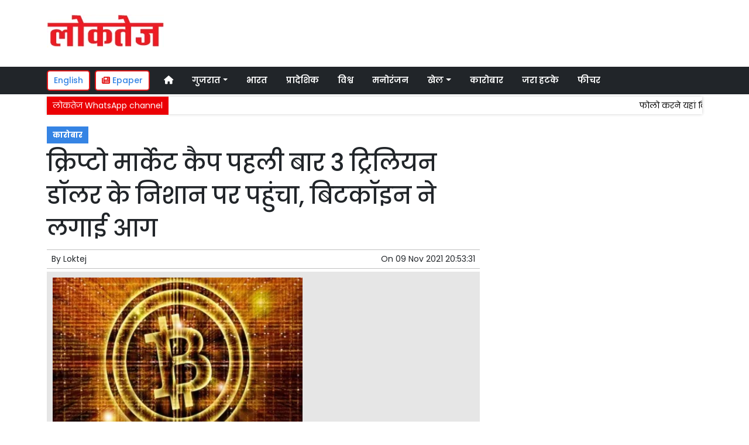

--- FILE ---
content_type: text/html; charset=UTF-8
request_url: https://www.loktej.com/article/79301/crypto-market-cap-hits-3-trillion-mark-for-the-first-time-bitcoin-sets-fire
body_size: 12748
content:
<!DOCTYPE html>   <html lang="hi">     <head>         <meta charset="UTF-8" />                   <meta http-equiv="Content-Type" content="text/html; charset=UTF-8" />                      <meta name="viewport" content="width=device-width, initial-scale=1">         <meta name="csrf-param" content="_csrf"> <meta name="csrf-token" content="Fln4IlcyIbMaUQ2I2-U1g4yE_glAbcFABXp0rotU8J5lLLJrI3xHw3A4Xdu8oFj67bHMOCwPgHBwHgHhySK92g==">         <title>क्रिप्टो मार्केट कैप पहली बार 3 ट्रिलियन डॉलर के निशान पर पहुंचा, बिटकॉइन ने लगाई आग  | Loktej कारोबार News - Loktej</title>                  <!-- <link href="/resources//3rdparty/fontawesome-free-5.2.0-web/css/all.min.css" rel="Stylesheet" /> -->         <!-- <link href="/resources//3rdparty/fontawesome-free-5.15.4-web/css/all.min.css" rel="Stylesheet" /> -->                                    <meta property="og:locale" content="hi_IN"> <meta name="twitter:card" content="summary_large_image"> <meta name="description" content="साल के अंत तक बिटकोइन छु सकता है 1 लाख डॉलर का आंकड़ा"> <meta name="keywords" content="Loktej News, कारोबार News,Business, Bitcoin,कारोबार"> <meta property="og:type" content="article"> <meta property="og:title" content="क्रिप्टो मार्केट कैप पहली बार 3 ट्रिलियन डॉलर के निशान पर पहुंचा, बिटकॉइन ने लगाई आग"> <meta property="og:description" content="साल के अंत तक बिटकोइन छु सकता है 1 लाख डॉलर का आंकड़ा"> <meta property="og:image:alt" content="क्रिप्टो मार्केट कैप पहली बार 3 ट्रिलियन डॉलर के निशान पर पहुंचा, बिटकॉइन ने लगाई आग"> <meta property="twitter:url" content="https://www.loktej.com/article/79301/crypto-market-cap-hits-3-trillion-mark-for-the-first-time-bitcoin-sets-fire"> <meta name="twitter:title" content="क्रिप्टो मार्केट कैप पहली बार 3 ट्रिलियन डॉलर के निशान पर पहुंचा, बिटकॉइन ने लगाई आग"> <meta name="twitter:description" content="साल के अंत तक बिटकोइन छु सकता है 1 लाख डॉलर का आंकड़ा"> <meta property="og:image" content="https://www.loktej.com/media-webp/c600x315/2021-11/5593_s25-091121.jpg"> <meta property="og:image:width" content="600"> <meta property="og:image:height" content="315"> <meta property="og:image:type" content="image/jpeg"> <meta name="twitter:image" content="https://www.loktej.com/media-webp/c876x438/2021-11/5593_s25-091121.jpg"> <meta property="article:modified_time" content="2021-11-09T20:53:31+05:30"> <meta name="twitter:label1" content="Est. reading time"> <meta name="twitter:data1" content="4 minutes"> <meta name="twitter:label2" content="Written By"> <meta name="twitter:data2" content="Loktej"> <meta property="og:url" content="https://www.loktej.com/article/79301/crypto-market-cap-hits-3-trillion-mark-for-the-first-time-bitcoin-sets-fire"> <link href="https://www.loktej.com/manifest.json" rel="manifest"> <link href="https://www.loktej.com/media-webp/2022-12/favicon.png" rel="icon"> <link type="application/rss+xml" href="https://www.loktej.com/rss" title="RSS Feed" rel="alternate"> <link href="https://www.loktej.com/article/79301/crypto-market-cap-hits-3-trillion-mark-for-the-first-time-bitcoin-sets-fire" rel="canonical"> <link href="https://fonts.googleapis.com" rel="DNS-prefetch"> <link href="https://fonts.googleapis.com" rel="preconnect"> <link href="https://fonts.gstatic.com" rel="dns-prefetch"> <link href="https://fonts.gstatic.com" rel="preconnect" crossorigin> <link href="https://fonts.googleapis.com/css?display=swap&amp;family=Poppins:regular,500,600,700|Poppins:regular,500,600,700" rel="preload" as="style" onload="this.onload=null;this.rel=&#039;stylesheet&#039;"> <link href="/resources//3rdparty/fontawesome-free-6.4.2-web/css/all.min.css" rel="prefetch" as="style" onload="this.onload=null;this.rel=&#039;stylesheet&#039;"> <link href="/assets/www.loktej.com-b.1.8.stylesheet.1717521200.css" rel="stylesheet"> <style>                    .socialwidget .format3 .twitter i{                     color:black !important;                   }                    .socialwidget .format1 .twitter,                    .socialwidget .format2 .twitter,                    .sharewidget .format1 .shareit.twitter,                    .sharewidget .format3 .shareit.twitter{                     background:black !important;                   }                                      .sharewidget .format2 .shareit.twitter{                     border-color:black !important;                     color:black !important;                   }                    .sharewidget .format2 .shareit.twitter:hover{                     background:black !important;                     color:white !important;                   }                    .share-clip-icons a:nth-child(2){                     background:black !important;                   }                                      </style>    <script type="application/ld+json">{"@context":"https:\/\/schema.org","@graph":[{"@type":"NewsMediaOrganization","name":"Loktej","email":"admin@example.com","url":"https:\/\/www.loktej.com\/","sameAs":["https:\/\/www.facebook.com\/LoktejOnline\/","https:\/\/twitter.com\/loktej","https:\/\/www.instagram.com\/loktejonline","https:\/\/www.youtube.com\/c\/loktejonline"],"@id":"https:\/\/www.loktej.com\/#organization"},{"@type":"BreadcrumbList","itemListElement":[{"@type":"ListItem","position":1,"name":"Home","item":"https:\/\/www.loktej.com\/"},{"@type":"ListItem","position":2,"name":"क्रिप्टो मार्केट कैप पहली बार 3 ट्रिलियन डॉलर के निशान पर पहुंचा, बिटकॉइन ने लगाई आग","item":"https:\/\/www.loktej.com\/article\/79301\/crypto-market-cap-hits-3-trillion-mark-for-the-first-time-bitcoin-sets-fire"}],"@id":"https:\/\/www.loktej.com\/article\/79301\/crypto-market-cap-hits-3-trillion-mark-for-the-first-time-bitcoin-sets-fire\/#breadcrumb"},{"@type":"WebSite","url":"https:\/\/www.loktej.com\/","inLanguage":"hi","publisher":{"@id":"https:\/\/www.loktej.com\/#organization"},"@id":"https:\/\/www.loktej.com\/#website"},{"@type":"WebPage","name":"क्रिप्टो मार्केट कैप पहली बार 3 ट्रिलियन डॉलर के निशान पर पहुंचा, बिटकॉइन ने लगाई आग  | Loktej कारोबार News","url":"https:\/\/www.loktej.com\/article\/79301\/crypto-market-cap-hits-3-trillion-mark-for-the-first-time-bitcoin-sets-fire","inLanguage":"hi","potentialAction":{"@type":"ReadAction","target":"https:\/\/www.loktej.com\/article\/79301\/crypto-market-cap-hits-3-trillion-mark-for-the-first-time-bitcoin-sets-fire"},"publisher":{"@id":"https:\/\/www.loktej.com\/#organization"},"breadcrumb":{"@id":"https:\/\/www.loktej.com\/article\/79301\/crypto-market-cap-hits-3-trillion-mark-for-the-first-time-bitcoin-sets-fire\/#breadcrumb"},"isPartOf":{"@id":"https:\/\/www.loktej.com\/#website"},"primaryImageOfPage":{"@id":"https:\/\/www.loktej.com\/article\/79301\/crypto-market-cap-hits-3-trillion-mark-for-the-first-time-bitcoin-sets-fire\/#image"},"@id":"https:\/\/www.loktej.com\/article\/79301\/crypto-market-cap-hits-3-trillion-mark-for-the-first-time-bitcoin-sets-fire\/#webpage"},{"@type":"ImageObject","caption":"क्रिप्टो मार्केट कैप पहली बार 3 ट्रिलियन डॉलर के निशान पर पहुंचा, बिटकॉइन ने लगाई आग  | Loktej कारोबार News","url":"https:\/\/www.loktej.com\/article\/79301\/crypto-market-cap-hits-3-trillion-mark-for-the-first-time-bitcoin-sets-fire","contentUrl":"https:\/\/www.loktej.com\/media\/2021-11\/5593_s25-091121.jpg","@id":"https:\/\/www.loktej.com\/article\/79301\/crypto-market-cap-hits-3-trillion-mark-for-the-first-time-bitcoin-sets-fire\/#image"},{"@type":"Person","name":"Loktej","url":"https:\/\/www.loktej.com\/author\/1\/loktej","@id":"https:\/\/www.loktej.com\/article\/79301\/crypto-market-cap-hits-3-trillion-mark-for-the-first-time-bitcoin-sets-fire\/#\/schema\/person\/c4ca4238a0b923820dcc509a6f75849b"},{"@type":"NewsArticle","headline":"क्रिप्टो मार्केट कैप पहली बार 3 ट्रिलियन डॉलर के निशान पर पहुंचा, बिटकॉइन ने लगाई आग  | Loktej कारोबार News","url":"https:\/\/www.loktej.com\/article\/79301\/crypto-market-cap-hits-3-trillion-mark-for-the-first-time-bitcoin-sets-fire","dateCreated":"2021-11-09T20:53:31+05:30","dateModified":"2021-11-09T20:53:31+05:30","datePublished":"2021-11-09T20:53:31+05:30","author":{"@type":"Person","name":"Loktej","url":"https:\/\/www.loktej.com\/author\/1\/loktej","@id":"https:\/\/www.loktej.com\/article\/79301\/crypto-market-cap-hits-3-trillion-mark-for-the-first-time-bitcoin-sets-fire\/#\/schema\/person\/c4ca4238a0b923820dcc509a6f75849b"},"keywords":["Loktej News"," कारोबार News","Business"," Bitcoin","कारोबार"],"inLanguage":"hi","publisher":{"@id":"https:\/\/www.loktej.com\/#organization"},"isPartOf":{"@id":"https:\/\/www.loktej.com\/article\/79301\/crypto-market-cap-hits-3-trillion-mark-for-the-first-time-bitcoin-sets-fire\/#webpage"},"image":[{"@type":"ImageObject","contentUrl":"https:\/\/www.loktej.com\/media\/c1200x628\/2021-11\/5593_s25-091121.jpg","url":"https:\/\/www.loktej.com\/article\/79301\/crypto-market-cap-hits-3-trillion-mark-for-the-first-time-bitcoin-sets-fire","caption":"क्रिप्टो मार्केट कैप पहली बार 3 ट्रिलियन डॉलर के निशान पर पहुंचा, बिटकॉइन ने लगाई आग","width":1200,"height":628},{"@type":"ImageObject","contentUrl":"https:\/\/www.loktej.com\/media\/c1600x900\/2021-11\/5593_s25-091121.jpg","url":"https:\/\/www.loktej.com\/article\/79301\/crypto-market-cap-hits-3-trillion-mark-for-the-first-time-bitcoin-sets-fire","caption":"क्रिप्टो मार्केट कैप पहली बार 3 ट्रिलियन डॉलर के निशान पर पहुंचा, बिटकॉइन ने लगाई आग","width":1600,"height":900}],"@id":"https:\/\/www.loktej.com\/article\/79301\/crypto-market-cap-hits-3-trillion-mark-for-the-first-time-bitcoin-sets-fire\/#newsarticle"}]}</script>                                    <style media="print">             .hide_on_print{                 display:none;             }         </style>                                                                           <meta property="fb:pages" content="151703072747" />        <style> .node_title{   line-height: 3.5rem;    }   .node_subtitle{ font-size: 1.3rem;  line-height:2rem !important; } .node_description{ color: #ec3f40; font-weight:500; } @media(max-width:768px){   .node_title{     font-size:20px; line-height: 2rem; font-weight:600;   }   .node_subtitle{     font-size:18px; line-height:1.7rem !important;   }   .node_description{     font-size:16px;   } } .postdisplay_image figure{   padding:10px;   background:rgba(230,230,230,1);   text-align: center; } .postdisplay_image figure figcaption{   padding-top:10px; } </style> <style> .main-navigation{   border:none; } .site-header{   box-shadow: none; } .navigationbar .navbar{   padding:0px; } .ticker{   box-shadow: 0px 0px 5px rgba(0,0,0,0.2);   } .navbar-brand img{   background:white;   width:170px;   padding:5px;   border-radius: 5px; } .navbar-light .navbar-toggler {   border: 1px solid rgba(0,0,0,.5);   background-color: rgba(0,0,0,.1); } .navbar-light .navbar-toggler-icon {   background-image: url("data:image/svg+xml,%3csvg viewBox='0 0 30 30' xmlns='http://www.w3.org/2000/svg'%3e%3cpath stroke='rgba(0, 0, 0, 0.5)' stroke-width='2' stroke-linecap='round' stroke-miterlimit='10' d='M4 7h22M4 15h22M4 23h22'/%3e%3c/svg%3e"); } .mobile-nav{   font-weight: 500; }     </style>  <style> .foot-menu ul{   list-style: none;   padding:0px;   margin:0px;   text-align:center;   font-size:1.2em; } .foot-menu li{   display: inline-block;   padding:10px; } </style>    </head>                        <body class="pg-router-v1 user-guest    post-display post-display-79301 post-display-category-5214 post-display-tag-4917 post-display-tag-5292 post-display-author-1">                                                                                                                                           <div id="progress" style=" display:none;              background-color:white; width:150px; padding:10px;               text-align:center; position:fixed;              left:45%; top:45%; box-shadow: 0px 0px 5px rgba(0,0,0,0.5); z-index:3333333              ">             <i class="fa fa-spin fa-cog"></i><br />                      </div>                  <section class="site-outer">             <header class="site-header">             <div class='r-f8uo bg-primary text-white d-block d-md-none' style=''><div class='container'><div class='row'><div class='d-xl-block col-xl-12'><div class='' style=''><div data-wid='w-0wcu' data-type='YXBwX21vZHVsZXNfcGFnZWJ1aWxkZXJfbnBsdWdpbnNfcGJ3aWRnZXRzX0hUTUxXaWRnZXQ=' data-widget-alias='htmlwidget' class='pbwidget w-0wcu htmlwidget text-center font1' style=''><div class='pbwidget-body'><a class="text-white" href="https://english.loktej.com">Click here to read Loktej in English</a></div></div></div></div></div></div></div><div class='r-5yzl p-1 d-none d-md-block' style=''><div class='container'><div class='row'><div class='d-lg-block col-lg-4 d-xl-block col-xl-4'><div class='' style=''><div data-wid='w-808h' data-type='YXBwX21vZHVsZXNfcGFnZWJ1aWxkZXJfbnBsdWdpbnNfcGJ3aWRnZXRzX0ltYWdlV2lkZ2V0' data-widget-alias='imagewidget' class='pbwidget w-808h imagewidget pt-3 text-center text-lg-left site-logo' style=''><div class='pbwidget-body'><a href="/" target="_self"><img src="https://epaper.loktej.com/media-webp/200/2021-10/loktej-white-sm.png" alt="Loktej Logo" loading="lazy"></a></div></div></div></div><div class='d-none d-sm-none d-md-block col-md-12 d-lg-block col-lg-8 d-xl-block col-xl-8'><div class='' style=''><div data-wid='w-qaav' data-type='YXBwX21vZHVsZXNfcGFnZWJ1aWxkZXJfbnBsdWdpbnNfcGJ3aWRnZXRzX0hUTUxXaWRnZXQ=' data-widget-alias='htmlwidget' class='pbwidget w-qaav htmlwidget' style=''><div class='pbwidget-body'>  <!-- 728 x 90 Header Ads -->  <ins class="adsbygoogle"       style="display:inline-block;width:728px;height:90px"       data-ad-client="ca-pub-4360529333467473"       data-ad-slot="6608720088"></ins>  </div></div></div></div></div></div></div><div class='r-7v17 main-navigation bg-dark d-none d-md-block' style=' '><div class='container'><div class='row'><div class='d-md-block col-md-12'><div class='' style=''><div data-wid='w-nv6u' data-type='YXBwX25wbHVnaW5zX3Bid2lkZ2V0c19OYXZpZ2F0aW9uQmFy' data-widget-alias='navigationbar' class='pbwidget w-nv6u navigationbar font1' style=''><div class='pbwidget-body'><style>     #navbar69776d9dad37f{                 background-color:# ;     }     #navbar69776d9dad37f .nav-link, #navbar69776d9dad37f .navbar-brand{         color:#ffffff ;     } </style>   <nav id="navbar69776d9dad37f" class="navbar navbar-expand-md   navbar-light">         <a class="navbar-brand        d-md-none" href="https://www.loktej.com/">         <img src="https://epaper.loktej.com/media-webp/200/2021-10/loktej-white-sm.png" alt="Loktej">    </a>         <button class="navbar-toggler" type="button" data-toggle="collapse" data-target="#menunavbar69776d9dad37f" aria-controls="menunavbar69776d9dad37f" aria-expanded="false" aria-label="Toggle navigation">       <span class="navbar-toggler-icon"></span>     </button>     <div class="collapse navbar-collapse" id="menunavbar69776d9dad37f">       <ul class="navbar-nav mr-auto">                  <li class="nav-item ml-3"><a class="nav-link" target="_self" href="/"><i class="fas fa-home"></i></a></li><li class='nav-item  ml-3'><a class="nav-link dropdown-toggle" id="navbarDropdown1" role="button" data-toggle="dropdown" aria-haspopup="true" aria-expanded="false"  target='_self'  href='/category/4503/gujarat-news'>गुजरात<span class='caret'></span></a><ul class="dropdown-menu" aria-labelledby="navbarDropdown1"><li><a class="dropdown-item" target="_self" href="/category/4503/gujarat-news">गुजरात</a></li><li><a class="dropdown-item" target="_self" href="/category/4840/surat-news">सूरत</a></li><li><a class="dropdown-item" target="_self" href="/category/5803/adhmedabad-news">अहमदाबाद</a></li><li><a class="dropdown-item" target="_self" href="/category/5823/rajkot-news">राजकोट</a></li><li><a class="dropdown-item" target="_self" href="/category/5830/vadodara-news">वड़ोदरा</a></li></ul></li><li class="nav-item ml-3"><a class="nav-link" target="_self" href="/category/5518/india">भारत</a></li><li class="nav-item ml-3"><a class="nav-link" target="_self" href="/category/5581/regional">प्रादेशिक</a></li><li class="nav-item ml-3"><a class="nav-link" target="_self" href="/category/5715/world">विश्व</a></li><li class="nav-item ml-3"><a class="nav-link" target="_self" href="/category/5013/entertainment">मनोरंजन</a></li><li class='nav-item  ml-3'><a class="nav-link dropdown-toggle" id="navbarDropdown6" role="button" data-toggle="dropdown" aria-haspopup="true" aria-expanded="false"  target='_self'  href='/category/5169/sports'>खेल<span class='caret'></span></a><ul class="dropdown-menu" aria-labelledby="navbarDropdown6"><li><a class="dropdown-item" target="_self" href="/category/5169/sports">खेल</a></li><li><a class="dropdown-item" target="_self" href="/category/5754/cricket">क्रिकेट</a></li></ul></li><li class="nav-item ml-3"><a class="nav-link" target="_self" href="/category/5214/business">कारोबार</a></li><li class="nav-item ml-3"><a class="nav-link" target="_self" href="/category/5307/weird-news">जरा हटके</a></li><li class="nav-item ml-3"><a class="nav-link" target="_self" href="/category/5384/feature-news">फीचर</a></li>      </ul>         </div> </nav>             </div></div></div></div></div></div></div><div class='r-wiqq bg-white shadow d-block d-md-none mobile-nav' style=''><div class='container'><div class='row'><div class='d-xl-block col-xl-12'><div class='' style=''><div data-wid='w-bzbo' data-type='YXBwX25wbHVnaW5zX3Bid2lkZ2V0c19OYXZpZ2F0aW9uQmFy' data-widget-alias='navigationbar' class='pbwidget w-bzbo navigationbar font1' style=''><div class='pbwidget-body'><style>     #navbar69776d9dad520{                 background-color:# ;     }     #navbar69776d9dad520 .nav-link, #navbar69776d9dad520 .navbar-brand{         color:#000000 ;     } </style>   <nav id="navbar69776d9dad520" class="navbar navbar-expand-md   navbar-light">         <a class="navbar-brand        d-md-none" href="https://www.loktej.com/">         <img src="https://epaper.loktej.com/media-webp/200/2021-10/loktej-white-sm.png" alt="Loktej">    </a>         <button class="navbar-toggler" type="button" data-toggle="collapse" data-target="#menunavbar69776d9dad520" aria-controls="menunavbar69776d9dad520" aria-expanded="false" aria-label="Toggle navigation">       <span class="navbar-toggler-icon"></span>     </button>     <div class="collapse navbar-collapse" id="menunavbar69776d9dad520">       <ul class="navbar-nav mr-auto">                  <li class="nav-item ml-3"><a class="nav-link" target="_self" href="/"><i class="fas fa-home"></i></a></li><li class='nav-item  ml-3'><a class="nav-link dropdown-toggle" id="navbarDropdown1" role="button" data-toggle="dropdown" aria-haspopup="true" aria-expanded="false"  target='_self'  href='/category/4503/gujarat-news'>गुजरात<span class='caret'></span></a><ul class="dropdown-menu" aria-labelledby="navbarDropdown1"><li><a class="dropdown-item" target="_self" href="/category/4503/gujarat-news">गुजरात</a></li><li><a class="dropdown-item" target="_self" href="/category/4840/surat-news">सूरत</a></li><li><a class="dropdown-item" target="_self" href="/category/5803/adhmedabad-news">अहमदाबाद</a></li><li><a class="dropdown-item" target="_self" href="/category/5823/rajkot-news">राजकोट</a></li><li><a class="dropdown-item" target="_self" href="/category/5830/vadodara-news">वड़ोदरा</a></li></ul></li><li class="nav-item ml-3"><a class="nav-link" target="_self" href="/category/5518/india">भारत</a></li><li class="nav-item ml-3"><a class="nav-link" target="_self" href="/category/5581/regional">प्रादेशिक</a></li><li class="nav-item ml-3"><a class="nav-link" target="_self" href="/category/5715/world">विश्व</a></li><li class="nav-item ml-3"><a class="nav-link" target="_self" href="/category/5013/entertainment">मनोरंजन</a></li><li class='nav-item  ml-3'><a class="nav-link dropdown-toggle" id="navbarDropdown6" role="button" data-toggle="dropdown" aria-haspopup="true" aria-expanded="false"  target='_self'  href='/category/5169/sports'>खेल<span class='caret'></span></a><ul class="dropdown-menu" aria-labelledby="navbarDropdown6"><li><a class="dropdown-item" target="_self" href="/category/5169/sports">खेल</a></li><li><a class="dropdown-item" target="_self" href="/category/5754/cricket">क्रिकेट</a></li></ul></li><li class="nav-item ml-3"><a class="nav-link" target="_self" href="/category/5214/business">कारोबार</a></li><li class="nav-item ml-3"><a class="nav-link" target="_self" href="/category/5307/weird-news">जरा हटके</a></li><li class="nav-item ml-3"><a class="nav-link" target="_self" href="/category/5384/feature-news">फीचर</a></li>      </ul>         </div> </nav>             </div></div><div data-wid='w-f5iq' data-type='YXBwX21vZHVsZXNfcGFnZWJ1aWxkZXJfbnBsdWdpbnNfcGJ3aWRnZXRzX0hUTUxXaWRnZXQ=' data-widget-alias='htmlwidget' class='pbwidget w-f5iq htmlwidget' style=''><div class='pbwidget-body'>  <a class="epaper-link2" href="https://epaper.loktej.com">  <i class="fas fa-newspaper"></i> Epaper</a>            <a class="lang-link2 mr-2  d-none d-md-block" href="https://english.loktej.com">  English</a>  </div></div></div></div></div></div></div><div class='container r-j9rn mt-1' style=''><div class=''><div class='row'><div class='d-xl-block col-xl-12'><div class='' style=''><div data-wid='w-l7yh' data-type='YXBwX21vZHVsZXNfdGlja2VyX25wbHVnaW5zX3Bid2lkZ2V0c19UaWNrZXI=' data-widget-alias='ticker' class='pbwidget w-l7yh ticker font2' style=''><div class='pbwidget-body'>   <style> .mcq69776d9dadfcf a:hover{     background-color:#ffffff;     color:#000000; }  </style>      <div class="news mcq69776d9dadfcf" style="background-color:#ffffff;">         <span class="ticker_label" style="background-color: #eb0005; color: #ffffff;">लोकतेज WhatsApp channel</span>                   <div class="marquee marquee_mcq69776d9dadfcf">                                     <a style="color:#000000" target="_blank" href="https://whatsapp.com/channel/0029VaBHCZL6GcGMRjvkG208">फोलो करने यहां क्लिक करें</a>                                   </div>     </div>    </div></div></div></div></div></div></div>            </header>             <main class="site-content">                                  <div class='container r-vk0s mt-3' style=''><div class=''><div class='row'><div class='d-md-block col-md-8'><div class='' style=''><div data-wid='w-2fwk' data-type='YXBwX21vZHVsZXNfcG9zdF9ucGx1Z2luc19wYndpZGdldHNfUG9zdERpc3BsYXlfQ2F0ZWdvcmllcw==' data-widget-alias='postdisplay_categories' class='pbwidget w-2fwk postdisplay_categories' style=''><div class='pbwidget-body'><span></span> <a href="/category/5214/business">कारोबार</a></div></div><div data-wid='w-l543' data-type='YXBwX21vZHVsZXNfcG9zdF9ucGx1Z2luc19wYndpZGdldHNfUG9zdERpc3BsYXlfVGl0bGU=' data-widget-alias='postdisplay_title' class='pbwidget w-l543 postdisplay_title h1' style=''><div class='pbwidget-body'><h1 class='tag_h1 node_title'>क्रिप्टो मार्केट कैप पहली बार 3 ट्रिलियन डॉलर के निशान पर पहुंचा, बिटकॉइन ने लगाई आग</h1></div></div><div data-wid='w-6h4y' data-type='YXBwX21vZHVsZXNfcG9zdF9ucGx1Z2luc19wYndpZGdldHNfUG9zdERpc3BsYXlfU3VidGl0bGU=' data-widget-alias='postdisplay_subtitle' class='pbwidget w-6h4y postdisplay_subtitle' style=''><div class='pbwidget-body'><h2 class='tag_h2 node_subtitle'></h2></div></div><div class='r-zbr7 post-meta pt-1pb-1 pl-2 pr-2' style=''><div><div class='row'><div class='d-md-block col-md-6'><div class='' style=''><div data-wid='w-ckx7' data-type='YXBwX21vZHVsZXNfcG9zdF9ucGx1Z2luc19wYndpZGdldHNfUG9zdERpc3BsYXlfQXV0aG9y' data-widget-alias='postdisplay_author' class='pbwidget w-ckx7 postdisplay_author' style=''><div class='pbwidget-body'>            By  <a href="/author/1/loktej">Loktej</a>             </div></div></div></div><div class='d-md-block col-md-6'><div class='' style=''><div data-wid='w-yd9z' data-type='YXBwX21vZHVsZXNfcG9zdF9ucGx1Z2luc19wYndpZGdldHNfUG9zdERpc3BsYXlfRGF0ZQ==' data-widget-alias='postdisplay_date' class='pbwidget w-yd9z postdisplay_date text-right' style=''><div class='pbwidget-body'>On  <time datetime='2021-11-09T20:53:31+05:30'>09 Nov 2021 20:53:31</time></div></div></div></div></div></div></div><div data-wid='w-knyu' data-type='YXBwX21vZHVsZXNfcG9zdF9ucGx1Z2luc19wYndpZGdldHNfUG9zdERpc3BsYXlfSW1hZ2U=' data-widget-alias='postdisplay_image' class='pbwidget w-knyu postdisplay_image' style=''><div class='pbwidget-body'>                <div id="f69776d9da0201_fimage">             <figure class="image">                                   <img                                  srcset="https://www.loktej.com/media-webp/576/2021-11/5593_s25-091121.jpg 576w,                      https://www.loktej.com/media-webp/768/2021-11/5593_s25-091121.jpg 768w,                      https://www.loktej.com/media-webp/992/2021-11/5593_s25-091121.jpg 992w,                      https://www.loktej.com/media-webp/1200/2021-11/5593_s25-091121.jpg 1200w"                  sizes="(max-width: 575px) 100vw,                      (min-width: 576px) 100vw,                      (min-width: 768px) 100vw,                      (min-width: 992px) 100vw,                      (min-width: 1200px) 100vw"                                                                               loading="lazy"                                                                                                                          fetchpriority="high"                                          src=""                  data-url="https://www.loktej.com/media-webp/c300x200/2021-11/5593_s25-091121.jpg"                  alt="क्रिप्टो मार्केट कैप पहली बार 3 ट्रिलियन डॉलर के निशान पर पहुंचा, बिटकॉइन ने लगाई आग" />                                                 <figcaption></figcaption>             </figure>         </div>                                           </div></div><div data-wid='w-86fx' data-type='YXBwX21vZHVsZXNfcG9zdF9ucGx1Z2luc19wYndpZGdldHNfUG9zdERpc3BsYXlfRGVzY3JpcHRpb24=' data-widget-alias='postdisplay_description' class='pbwidget w-86fx postdisplay_description' style=''><div class='pbwidget-body'><p class='tag_p node_description'>साल के अंत तक बिटकोइन छु सकता है 1 लाख डॉलर का आंकड़ा</p></div></div><div data-wid='w-39jk' data-type='YXBwX21vZHVsZXNfcmV1c2FibGVfbnBsdWdpbnNfcGJ3aWRnZXRzX1JldXNhYmxlQ29tcG9uZW50V2lkZ2V0' data-widget-alias='reusablecomponentwidget' class='pbwidget w-39jk reusablecomponentwidget' style=''><div class='pbwidget-body'></div></div><div data-wid='w-noku' data-type='YXBwX21vZHVsZXNfcG9zdF9ucGx1Z2luc19wYndpZGdldHNfUG9zdERpc3BsYXlfQ29udGVudA==' data-widget-alias='postdisplay_content' class='pbwidget w-noku postdisplay_content' style=''><div class='pbwidget-body'><div class='postdisplay_content_inside postdisplay_content_inside_69776d9da1518'><div>नई दिल्ली,(आईएएनएस)| वैश्विक क्रिप्टोकरेंसी बाजार पहली बार 3 ट्रिलियन डॉलर के निशान पर पहुंच गया है, बिटकॉइन और एथेरियम के मूल्य अब तक के सबसे उंचाई पर पहुंच गए हैं। बिटकॉइन और एथर ने मंगलवार को 68,641.57 डॉलर और 4,857.25 डॉलर का एक नया सर्वकालिक रिकॉर्ड बनाया है।&nbsp;<span style="font-size: 1rem;">अनिश्चितताओं और इसके आस-पास उच्च अस्थिरता के बावजूद, बिटकॉइन इस साल के अंत तक 100,000 डॉलर के निशान को छू सकता है। विशेष रूप से भारत में इसके बढ़ते उपयोग के बीच अकेले बिटकॉइन का बाजार पूंजीकरण विश्व स्तर पर 2.5 ट्रिलियन डॉलर को पार कर गया है।</span></div><div><span style="font-size: 1rem;">बाययूकोइन के सीईओ शिवम ठकराल ने कहा, "दुनिया भर में क्रिप्टो परिसंपत्तियों की वृद्धि इस तथ्य की गवाही देती है कि क्रिप्टो क्रांति में शामिल होने वाले निवेशकों की संख्या तेजी से बढ़ रही है। हम अपने एक्सचेंज पर ट्रेडिंग वॉल्यूम में भारी उछाल देख रहे हैं और क्रिप्टो मुद्रास्फीति को मात देने के लिए निवेशकों की पहली पसंद बन गई है।"&nbsp;</span><span style="font-size: 1rem;">उन्होंने कहा, "हम आशावादी बने हुए हैं कि बिटकॉइन अपने सर्वकालिक उच्च परीक्षण को जारी रखेगा और इस साल के अंत तक 100,000 डॉलर का अंक प्राप्त करेगा। हम आधुनिक इतिहास में सबसे बड़ी वित्तीय क्रांति देख रहे हैं जो हमेशा के लिए मौद्रिक लेनदेन को निष्पादित करने के तरीके को बदल देगा।"</span></div><div><span style="font-size: 1rem;">डीवेयर ग्रुप के सीईओ और संस्थापक निगेल ग्रीन जिसका प्रबंधन में 12 बिलियन है उनके अनुसार, बिटकॉइन निर्विवाद रूप से एक मुख्यधारा की संपत्ति वर्ग है और अधिकांश निवेशकों को एक विविध पोर्टफोलियो के हिस्से के रूप में क्रिप्टो संपत्ति को शामिल करने पर विचार करना चाहिए।&nbsp;</span><span style="font-size: 1rem;">उन्होंने हाल ही में कहा, "जुलाई में, हमने सार्वजनिक रूप से भविष्यवाणी की थी कि बिटकॉइन पहुंच जाएगा और सबसे अधिक संभावना है कि यह पिछले सभी समय के उच्च स्तर को पार कर जाएगा। मुझे विश्वास है कि अल्पावधि में कुछ लाभ हो सकता है, ताकि निवेशक बाद में और अधिक जमा कर सकें, गति ऐसी है कि हम कीमतों को उनके ऊपर की ओर जारी रखने की उम्मीद कर सकते हैं।"</span></div><div><span style="font-size: 1rem;">भारत में भारतीय क्रिप्टोकरेंसी बाजार 2030 तक 241 मिलियन डॉलर और दुनिया भर में 2026 तक 2.3 बिलियन डॉलर तक पहुंचने की उम्मीद है।&nbsp;</span><span style="font-size: 1rem;">आईटी उद्योग के शीर्ष निकाय नैसकॉम की एक रिपोर्ट के अनुसार, भारत में क्रिप्टोटेक क्षेत्र में 1.5 करोड़ खुदरा निवेशक निवेश कर रहे हैं।</span></div><div><div>(Disclaimer: यह खबर सीधे समाचार एजेंसी की सिंडीकेट फीड से पब्लिश हुई है। इसे लोकतेज टीम ने संपादित नहीं किया है।)</div></div><div><br></div><div class="pagination-outer"></div></div></div></div><div data-wid='w-k76b' data-type='YXBwX21vZHVsZXNfcmV1c2FibGVfbnBsdWdpbnNfcGJ3aWRnZXRzX1JldXNhYmxlQ29tcG9uZW50V2lkZ2V0' data-widget-alias='reusablecomponentwidget' class='pbwidget w-k76b reusablecomponentwidget' style=''><div class='pbwidget-body'></div></div><div data-wid='w-c38q' data-type='YXBwX21vZHVsZXNfcmV1c2FibGVfbnBsdWdpbnNfcGJ3aWRnZXRzX1JldXNhYmxlQ29tcG9uZW50V2lkZ2V0' data-widget-alias='reusablecomponentwidget' class='pbwidget w-c38q reusablecomponentwidget' style=''><div class='pbwidget-body'></div></div><div data-wid='w-8fy5' data-type='YXBwX21vZHVsZXNfcmV1c2FibGVfbnBsdWdpbnNfcGJ3aWRnZXRzX1JldXNhYmxlQ29tcG9uZW50V2lkZ2V0' data-widget-alias='reusablecomponentwidget' class='pbwidget w-8fy5 reusablecomponentwidget' style=''><div class='pbwidget-body'></div></div><div data-wid='w-ec3p' data-type='YXBwX21vZHVsZXNfcmV1c2FibGVfbnBsdWdpbnNfcGJ3aWRnZXRzX1JldXNhYmxlQ29tcG9uZW50V2lkZ2V0' data-widget-alias='reusablecomponentwidget' class='pbwidget w-ec3p reusablecomponentwidget' style=''><div class='pbwidget-body'></div></div><div data-wid='w-61pf' data-type='YXBwX25wbHVnaW5zX3Bid2lkZ2V0c19TaGFyZVdpZGdldA==' data-widget-alias='sharewidget' class='pbwidget w-61pf sharewidget mb-4' style=''><div class='pbwidget-body'>          <div class="shareit_outer d-print-none format1">                                                                                   <a target="_blank"  style='font-size:30px' href="https://www.facebook.com/sharer/sharer.php?u=https://www.loktej.com/article/79301/crypto-market-cap-hits-3-trillion-mark-for-the-first-time-bitcoin-sets-fire"   class="shareit facebook">                 <i class="fa-brands fa-facebook-f"></i>             </a>                                                                                                                            <a target="_blank"  style='font-size:30px' href="https://twitter.com/intent/tweet?text=%E0%A4%95%E0%A5%8D%E0%A4%B0%E0%A4%BF%E0%A4%AA%E0%A5%8D%E0%A4%9F%E0%A5%8B+%E0%A4%AE%E0%A4%BE%E0%A4%B0%E0%A5%8D%E0%A4%95%E0%A5%87%E0%A4%9F+%E0%A4%95%E0%A5%88%E0%A4%AA+%E0%A4%AA%E0%A4%B9%E0%A4%B2%E0%A5%80+%E0%A4%AC%E0%A4%BE%E0%A4%B0+3+%E0%A4%9F%E0%A5%8D%E0%A4%B0%E0%A4%BF%E0%A4%B2%E0%A4%BF%E0%A4%AF%E0%A4%A8+%E0%A4%A1%E0%A5%89%E0%A4%B2%E0%A4%B0+%E0%A4%95%E0%A5%87+%E0%A4%A8%E0%A4%BF%E0%A4%B6%E0%A4%BE%E0%A4%A8+%E0%A4%AA%E0%A4%B0+%E0%A4%AA%E0%A4%B9%E0%A5%81%E0%A4%82%E0%A4%9A%E0%A4%BE%2C+%E0%A4%AC%E0%A4%BF%E0%A4%9F%E0%A4%95%E0%A5%89%E0%A4%87%E0%A4%A8+%E0%A4%A8%E0%A5%87+%E0%A4%B2%E0%A4%97%E0%A4%BE%E0%A4%88+%E0%A4%86%E0%A4%97++%7C+Loktej+%E0%A4%95%E0%A4%BE%E0%A4%B0%E0%A5%8B%E0%A4%AC%E0%A4%BE%E0%A4%B0+News+https://www.loktej.com/article/79301/crypto-market-cap-hits-3-trillion-mark-for-the-first-time-bitcoin-sets-fire"   class="shareit twitter">                 <i class="fa-brands fa-x-twitter"></i>             </a>                                                                                                               <a target="_blank"  style='font-size:30px' href="whatsapp://send?text=%E0%A4%95%E0%A5%8D%E0%A4%B0%E0%A4%BF%E0%A4%AA%E0%A5%8D%E0%A4%9F%E0%A5%8B+%E0%A4%AE%E0%A4%BE%E0%A4%B0%E0%A5%8D%E0%A4%95%E0%A5%87%E0%A4%9F+%E0%A4%95%E0%A5%88%E0%A4%AA+%E0%A4%AA%E0%A4%B9%E0%A4%B2%E0%A5%80+%E0%A4%AC%E0%A4%BE%E0%A4%B0+3+%E0%A4%9F%E0%A5%8D%E0%A4%B0%E0%A4%BF%E0%A4%B2%E0%A4%BF%E0%A4%AF%E0%A4%A8+%E0%A4%A1%E0%A5%89%E0%A4%B2%E0%A4%B0+%E0%A4%95%E0%A5%87+%E0%A4%A8%E0%A4%BF%E0%A4%B6%E0%A4%BE%E0%A4%A8+%E0%A4%AA%E0%A4%B0+%E0%A4%AA%E0%A4%B9%E0%A5%81%E0%A4%82%E0%A4%9A%E0%A4%BE%2C+%E0%A4%AC%E0%A4%BF%E0%A4%9F%E0%A4%95%E0%A5%89%E0%A4%87%E0%A4%A8+%E0%A4%A8%E0%A5%87+%E0%A4%B2%E0%A4%97%E0%A4%BE%E0%A4%88+%E0%A4%86%E0%A4%97++%7C+Loktej+%E0%A4%95%E0%A4%BE%E0%A4%B0%E0%A5%8B%E0%A4%AC%E0%A4%BE%E0%A4%B0+News+https%3A%2F%2Fwww.loktej.com%2Farticle%2F79301%2Fcrypto-market-cap-hits-3-trillion-mark-for-the-first-time-bitcoin-sets-fire"   class="shareit whatsapp wa1 wa d-md-none">                 <i class="fa-brands fa-whatsapp"></i>             </a>               <a target="_blank"  style='font-size:30px' href="https://web.whatsapp.com/send?text=%E0%A4%95%E0%A5%8D%E0%A4%B0%E0%A4%BF%E0%A4%AA%E0%A5%8D%E0%A4%9F%E0%A5%8B+%E0%A4%AE%E0%A4%BE%E0%A4%B0%E0%A5%8D%E0%A4%95%E0%A5%87%E0%A4%9F+%E0%A4%95%E0%A5%88%E0%A4%AA+%E0%A4%AA%E0%A4%B9%E0%A4%B2%E0%A5%80+%E0%A4%AC%E0%A4%BE%E0%A4%B0+3+%E0%A4%9F%E0%A5%8D%E0%A4%B0%E0%A4%BF%E0%A4%B2%E0%A4%BF%E0%A4%AF%E0%A4%A8+%E0%A4%A1%E0%A5%89%E0%A4%B2%E0%A4%B0+%E0%A4%95%E0%A5%87+%E0%A4%A8%E0%A4%BF%E0%A4%B6%E0%A4%BE%E0%A4%A8+%E0%A4%AA%E0%A4%B0+%E0%A4%AA%E0%A4%B9%E0%A5%81%E0%A4%82%E0%A4%9A%E0%A4%BE%2C+%E0%A4%AC%E0%A4%BF%E0%A4%9F%E0%A4%95%E0%A5%89%E0%A4%87%E0%A4%A8+%E0%A4%A8%E0%A5%87+%E0%A4%B2%E0%A4%97%E0%A4%BE%E0%A4%88+%E0%A4%86%E0%A4%97++%7C+Loktej+%E0%A4%95%E0%A4%BE%E0%A4%B0%E0%A5%8B%E0%A4%AC%E0%A4%BE%E0%A4%B0+News+https%3A%2F%2Fwww.loktej.com%2Farticle%2F79301%2Fcrypto-market-cap-hits-3-trillion-mark-for-the-first-time-bitcoin-sets-fire" class="shareit whatsapp wa2 wa d-none d-md-block">                 <i class="fa-brands fa-whatsapp"></i>             </a>                                                                                                                 <a target="_blank"  style='font-size:30px' href="https://www.linkedin.com/shareArticle?mini=true&url=https://www.loktej.com/article/79301/crypto-market-cap-hits-3-trillion-mark-for-the-first-time-bitcoin-sets-fire&title=%E0%A4%95%E0%A5%8D%E0%A4%B0%E0%A4%BF%E0%A4%AA%E0%A5%8D%E0%A4%9F%E0%A5%8B+%E0%A4%AE%E0%A4%BE%E0%A4%B0%E0%A5%8D%E0%A4%95%E0%A5%87%E0%A4%9F+%E0%A4%95%E0%A5%88%E0%A4%AA+%E0%A4%AA%E0%A4%B9%E0%A4%B2%E0%A5%80+%E0%A4%AC%E0%A4%BE%E0%A4%B0+3+%E0%A4%9F%E0%A5%8D%E0%A4%B0%E0%A4%BF%E0%A4%B2%E0%A4%BF%E0%A4%AF%E0%A4%A8+%E0%A4%A1%E0%A5%89%E0%A4%B2%E0%A4%B0+%E0%A4%95%E0%A5%87+%E0%A4%A8%E0%A4%BF%E0%A4%B6%E0%A4%BE%E0%A4%A8+%E0%A4%AA%E0%A4%B0+%E0%A4%AA%E0%A4%B9%E0%A5%81%E0%A4%82%E0%A4%9A%E0%A4%BE%2C+%E0%A4%AC%E0%A4%BF%E0%A4%9F%E0%A4%95%E0%A5%89%E0%A4%87%E0%A4%A8+%E0%A4%A8%E0%A5%87+%E0%A4%B2%E0%A4%97%E0%A4%BE%E0%A4%88+%E0%A4%86%E0%A4%97++%7C+Loktej+%E0%A4%95%E0%A4%BE%E0%A4%B0%E0%A5%8B%E0%A4%AC%E0%A4%BE%E0%A4%B0+News&summary=%E0%A4%95%E0%A5%8D%E0%A4%B0%E0%A4%BF%E0%A4%AA%E0%A5%8D%E0%A4%9F%E0%A5%8B+%E0%A4%AE%E0%A4%BE%E0%A4%B0%E0%A5%8D%E0%A4%95%E0%A5%87%E0%A4%9F+%E0%A4%95%E0%A5%88%E0%A4%AA+%E0%A4%AA%E0%A4%B9%E0%A4%B2%E0%A5%80+%E0%A4%AC%E0%A4%BE%E0%A4%B0+3+%E0%A4%9F%E0%A5%8D%E0%A4%B0%E0%A4%BF%E0%A4%B2%E0%A4%BF%E0%A4%AF%E0%A4%A8+%E0%A4%A1%E0%A5%89%E0%A4%B2%E0%A4%B0+%E0%A4%95%E0%A5%87+%E0%A4%A8%E0%A4%BF%E0%A4%B6%E0%A4%BE%E0%A4%A8+%E0%A4%AA%E0%A4%B0+%E0%A4%AA%E0%A4%B9%E0%A5%81%E0%A4%82%E0%A4%9A%E0%A4%BE%2C+%E0%A4%AC%E0%A4%BF%E0%A4%9F%E0%A4%95%E0%A5%89%E0%A4%87%E0%A4%A8+%E0%A4%A8%E0%A5%87+%E0%A4%B2%E0%A4%97%E0%A4%BE%E0%A4%88+%E0%A4%86%E0%A4%97++%7C+Loktej+%E0%A4%95%E0%A4%BE%E0%A4%B0%E0%A5%8B%E0%A4%AC%E0%A4%BE%E0%A4%B0+News - https://www.loktej.com/article/79301/crypto-market-cap-hits-3-trillion-mark-for-the-first-time-bitcoin-sets-fire&source="   class="shareit linkedin">                 <i class="fa-brands fa-linkedin-in"></i>             </a>                                                                                                                            <a target="_blank"  style='font-size:30px' href="https://t.me/share/url?url=https://www.loktej.com/article/79301/crypto-market-cap-hits-3-trillion-mark-for-the-first-time-bitcoin-sets-fire&text=%E0%A4%95%E0%A5%8D%E0%A4%B0%E0%A4%BF%E0%A4%AA%E0%A5%8D%E0%A4%9F%E0%A5%8B+%E0%A4%AE%E0%A4%BE%E0%A4%B0%E0%A5%8D%E0%A4%95%E0%A5%87%E0%A4%9F+%E0%A4%95%E0%A5%88%E0%A4%AA+%E0%A4%AA%E0%A4%B9%E0%A4%B2%E0%A5%80+%E0%A4%AC%E0%A4%BE%E0%A4%B0+3+%E0%A4%9F%E0%A5%8D%E0%A4%B0%E0%A4%BF%E0%A4%B2%E0%A4%BF%E0%A4%AF%E0%A4%A8+%E0%A4%A1%E0%A5%89%E0%A4%B2%E0%A4%B0+%E0%A4%95%E0%A5%87+%E0%A4%A8%E0%A4%BF%E0%A4%B6%E0%A4%BE%E0%A4%A8+%E0%A4%AA%E0%A4%B0+%E0%A4%AA%E0%A4%B9%E0%A5%81%E0%A4%82%E0%A4%9A%E0%A4%BE%2C+%E0%A4%AC%E0%A4%BF%E0%A4%9F%E0%A4%95%E0%A5%89%E0%A4%87%E0%A4%A8+%E0%A4%A8%E0%A5%87+%E0%A4%B2%E0%A4%97%E0%A4%BE%E0%A4%88+%E0%A4%86%E0%A4%97++%7C+Loktej+%E0%A4%95%E0%A4%BE%E0%A4%B0%E0%A5%8B%E0%A4%AC%E0%A4%BE%E0%A4%B0+News"   class="shareit telegram">                 <i class="fa-brands fa-telegram"></i>             </a>                                                                                                                            <a target="_blank"  style='font-size:30px' href="#"  onclick="window.print(); return false;" class="shareit print">                 <i class="fa-solid fa-print"></i>             </a>                                                                                                                            <a target="_blank"  style='font-size:30px' href="mailto:?Subject=क्रिप्टो मार्केट कैप पहली बार 3 ट्रिलियन डॉलर के निशान पर पहुंचा, बिटकॉइन ने लगाई आग  | Loktej कारोबार News&body=https://www.loktej.com/article/79301/crypto-market-cap-hits-3-trillion-mark-for-the-first-time-bitcoin-sets-fire"   class="shareit email">                 <i class="fa-solid fa-envelope"></i>             </a>                                                                                                </div>         </div></div><div data-wid='w-5yhx' data-type='YXBwX21vZHVsZXNfcGFnZWJ1aWxkZXJfbnBsdWdpbnNfcGJ3aWRnZXRzX0hUTUxXaWRnZXQ=' data-widget-alias='htmlwidget' class='pbwidget w-5yhx htmlwidget text-center mb-4' style=''><div class='pbwidget-body'>  <a class="btn btn-light text-dark" target="_blank" href="https://news.google.com/publications/CAAqBwgKMPa2kAsw8bWkAw?ceid=IN:hi&oc=3">  Follow Us On  <img src="https://www.loktej.com/media-webp/c200x200/2023-03/g-news-google-news-logo.png" alt="Follow Us on Google NEws" width="100" />  </a></div></div><div data-wid='w-8tbh' data-type='YXBwX21vZHVsZXNfcG9zdF9ucGx1Z2luc19wYndpZGdldHNfUG9zdERpc3BsYXlfVGFncw==' data-widget-alias='postdisplay_tags' class='pbwidget w-8tbh postdisplay_tags mb-4' style=''><div class='pbwidget-body'><span>Tags: </span> <a href="/tag/4917/business">Business</a> <a href="/tag/5292/bitcoin">Bitcoin</a></div></div><div data-wid='w-k7cx' data-type='YXBwX21vZHVsZXNfcGFnZWJ1aWxkZXJfbnBsdWdpbnNfcGJ3aWRnZXRzX0hUTUxXaWRnZXQ=' data-widget-alias='htmlwidget' class='pbwidget w-k7cx htmlwidget' style=''><div class='pbwidget-body'>  <!-- 300 x 250 Ads -->  <ins class="adsbygoogle"       style="display:block"       data-ad-client="ca-pub-4360529333467473"       data-ad-slot="5059409664"       data-ad-format="auto"       data-full-width-responsive="true"></ins>  </div></div><div data-wid='w-45hl' data-type='YXBwX21vZHVsZXNfcG9zdF9ucGx1Z2luc19wYndpZGdldHNfUG9zdERpc3BsYXlfUmVsYXRlZFBvc3Q=' data-widget-alias='postdisplay_relatedpost' class='pbwidget w-45hl postdisplay_relatedpost mb-4 shadow-widget' style=''><h3 class='pbwidget-title'><span>Related Posts</span></h3><div class='pbwidget-body'><div class='row'> <div class="col-6 col-lg-3">     <div class="more-from-author">                 <a class="post-image" href="/article/145206/from-sneakers-to-sarees-how-washmart-is-changing-the-way">             <img src="https://www.loktej.com/media-webp/c200x160/2026-01/b22012026-01.jpg"             loading='lazy'                         alt="स्नीकर्स से लेकर साड़ी तक: कैसे वॉशमार्ट बदल रहा है कपड़ों की देखभाल का तरीका" />         </a>         <h4 class="post-title">             <a href="/article/145206/from-sneakers-to-sarees-how-washmart-is-changing-the-way">                 स्नीकर्स से लेकर साड़ी तक: कैसे वॉशमार्ट बदल रहा है कपड़ों की देखभाल का तरीका            </a>         </h4>         <time class="post-date" datetime="2026-01-22T17:26:58+05:30">Published On 22 Jan 2026 17:26:58</time>     </div> </div>           <div class="col-6 col-lg-3">     <div class="more-from-author">                 <a class="post-image" href="/article/145143/surat-uco-banks-strong-performance-in-q3-net-profit-%E2%82%B9739">             <img src="https://www.loktej.com/media-webp/c200x160/2026-01/b17012026-09.jpg"             loading='lazy'                         alt="सूरत : युको बैंक का मजबूत प्रदर्शन: Q3 में शुद्ध लाभ ₹739 करोड़, एनपीए में उल्लेखनीय कमी" />         </a>         <h4 class="post-title">             <a href="/article/145143/surat-uco-banks-strong-performance-in-q3-net-profit-%E2%82%B9739">                 सूरत : युको बैंक का मजबूत प्रदर्शन: Q3 में शुद्ध लाभ ₹739 करोड़, एनपीए में उल्लेखनीय कमी            </a>         </h4>         <time class="post-date" datetime="2026-01-17T18:56:05+05:30">Published On 17 Jan 2026 18:56:05</time>     </div> </div>           <div class="col-6 col-lg-3">     <div class="more-from-author">                 <a class="post-image" href="/article/145228/mahindra-thar-thar-rocks-and-xuv-3xo-price-hike">             <img src="https://www.loktej.com/media-webp/c200x160/2024-04/cars-automobiles-electric-vehicles-ev.jpg"             loading='lazy'                         alt="महिंद्रा थार, थार रॉक्स और एक्सयूवी 3एक्सओ की कीमतों में इजाफा" />         </a>         <h4 class="post-title">             <a href="/article/145228/mahindra-thar-thar-rocks-and-xuv-3xo-price-hike">                 महिंद्रा थार, थार रॉक्स और एक्सयूवी 3एक्सओ की कीमतों में इजाफा            </a>         </h4>         <time class="post-date" datetime="2026-01-23T15:44:23+05:30">Published On 23 Jan 2026 15:44:23</time>     </div> </div>           <div class="col-6 col-lg-3">     <div class="more-from-author">                 <a class="post-image" href="/article/145159/bullish-trend-in-the-domestic-bullion-market-gold-again-made">             <img src="https://www.loktej.com/media-webp/c200x160/2024-12/gold-silver-news.jpg"             loading='lazy'                         alt="घरेलू सर्राफा बाजार में तेजी का रुख, सोने ने फिर बनाया मजबूती का नया रिकॉर्ड" />         </a>         <h4 class="post-title">             <a href="/article/145159/bullish-trend-in-the-domestic-bullion-market-gold-again-made">                 घरेलू सर्राफा बाजार में तेजी का रुख, सोने ने फिर बनाया मजबूती का नया रिकॉर्ड            </a>         </h4>         <time class="post-date" datetime="2026-01-18T18:21:27+05:30">Published On 18 Jan 2026 18:21:27</time>     </div> </div>          </div></div></div><div data-wid='w-b60f' data-type='YXBwX21vZHVsZXNfcGFnZWJ1aWxkZXJfbnBsdWdpbnNfcGJ3aWRnZXRzX0hUTUxXaWRnZXQ=' data-widget-alias='htmlwidget' class='pbwidget w-b60f htmlwidget' style=''><div class='pbwidget-body'>  <div id="taboola-below-article-thumbnails"></div>  </div></div></div></div><div class='d-md-block col-md-4'><div class='' style=''><div data-wid='w-jevi' data-type='YXBwX21vZHVsZXNfcGFnZWJ1aWxkZXJfbnBsdWdpbnNfcGJ3aWRnZXRzX0hUTUxXaWRnZXQ=' data-widget-alias='htmlwidget' class='pbwidget w-jevi htmlwidget' style=''><div class='pbwidget-body'>  <!-- 300 x 250 Ads -->  <ins class="adsbygoogle"       style="display:block"       data-ad-client="ca-pub-4360529333467473"       data-ad-slot="5059409664"       data-ad-format="auto"       data-full-width-responsive="true"></ins>  </div></div><div data-wid='w-d030' data-type='YXBwX21vZHVsZXNfcGFnZWJ1aWxkZXJfbnBsdWdpbnNfcGJ3aWRnZXRzX0hUTUxXaWRnZXQ=' data-widget-alias='htmlwidget' class='pbwidget w-d030 htmlwidget' style=''><div class='pbwidget-body'><div id="taboola-right-rail-thumbnails"></div>  </div></div></div></div></div></div></div>            </main>             <footer class="site-footer">             <div class='r-lnvb bg-dark pt-4 pb-4' style=''><div class='container'><div class='row'><div class='d-lg-block col-lg-12'><div class='' style=''><div data-wid='w-394x' data-type='YXBwX25wbHVnaW5zX3Bid2lkZ2V0c19NZW51SXRlbXM=' data-widget-alias='menuitems' class='pbwidget w-394x menuitems foot-menu' style=''><div class='pbwidget-body'>                           <ul id="menu69776d9dae0e4" class="menu69776d9dae0e4">                  <li class="menu-item"><a class="menu-link" target="_self" href="/about-us">About Us</a></li><li class="menu-item"><a class="menu-link" target="_self" href="/contact-us">Contact Us</a></li><li class="menu-item"><a class="menu-link" target="_self" href="/policy">Policy</a></li><li class="menu-item"><a class="menu-link" target="_self" href="/sitemap.xml">Sitemap</a></li>      </ul>                              </div></div><div data-wid='w-f9vl' data-type='YXBwX25wbHVnaW5zX3Bid2lkZ2V0c19Tb2NpYWxXaWRnZXQ=' data-widget-alias='socialwidget' class='pbwidget w-f9vl socialwidget text-center p-4' style=''><h3 class='pbwidget-title'><span>हमें फॉलो कीजिये </span></h3><div class='pbwidget-body'><div class='format1'>        <a      target="_blank"     class="bg-primary text-white d-inline-block"      style="font-size:20px; padding-top:6.6666666666667px;      text-align:center; border-radius:50%;      width: 40px; height: 40px;"      href="https://www.facebook.com/LoktejOnline/"><i class="fa-brands fa-facebook-f"></i></a>         <a      target="_blank"     class="bg-primary text-white d-inline-block"      style="font-size:20px; padding-top:6.6666666666667px;      text-align:center; border-radius:50%;      width: 40px; height: 40px;"      href="https://twitter.com/loktej"><i class="fa-brands fa-x-twitter"></i></a>         <a      target="_blank"     class="bg-primary text-white d-inline-block"      style="font-size:20px; padding-top:6.6666666666667px;      text-align:center; border-radius:50%;      width: 40px; height: 40px;"      href="https://www.youtube.com/c/loktejonline"><i class="fa-brands fa-youtube"></i></a>                 <a      target="_blank"     class="bg-primary text-white d-inline-block"      style="font-size:20px; padding-top:6.6666666666667px;      text-align:center; border-radius:50%;      width: 40px; height: 40px;"      href="https://www.instagram.com/loktejonline"><i class="fa-brands fa-instagram"></i></a>                 <a      target="_blank"     class="bg-primary text-white d-inline-block"      style="font-size:20px; padding-top:6.6666666666667px;      text-align:center; border-radius:50%;      width: 40px; height: 40px;"      href="https://t.me/loktej"><i class="fa-brands fa-telegram"></i></a>          </div></div></div><div data-wid='w-n67q' data-type='YXBwX21vZHVsZXNfcGFnZWJ1aWxkZXJfbnBsdWdpbnNfcGJ3aWRnZXRzX0hUTUxXaWRnZXQ=' data-widget-alias='htmlwidget' class='pbwidget w-n67q htmlwidget text-white text-center' style=''><div class='pbwidget-body'>© Copyright 2022   <a href="/" class="text-white">Loktej</a>. All Right Reserved.</div></div></div></div></div></div></div>            </footer>         </section>                                                             <!-- Google tag (gtag.js) for Google Analytics 4 -->                                                                                           <!-- End -->                                                 <!-- Global site tag (gtag.js) - Google Analytics -->                                                                                       <!-- Google tag (gtag.js) for Google Analytics 4 -->                                                       <!-- End -->                               <div class="ie-alert" style="width:100%; padding:30px; z-index:1000000; box-shadow:0px 0px 60px black;  position:fixed; top:0px; left:0px; font-size:18px; text-align:center; background-color:#fdf7e3; font-weight:bold; display:none;">                           <img src="/resources/browser-support.webp" loading="lazy" alt="Your Browser is not supported" />               </div>                                                                                                   <script src="https://cdn.onesignal.com/sdks/OneSignalSDK.js"></script><script src="/assets/www.loktej.com-b.1.8.script.1717521201.js"></script><script>            
                window.OneSignal = window.OneSignal || [];
                OneSignal.push(function() {
                  OneSignal.init({
                    appId: '95dc0b72-ffd8-471d-8538-2a23603f5cd9',
                    safari_web_id: "",
                    notifyButton: {
                      enable: true,
                    },
                  });
                });        
            </script><script>
            
            
         $(document).ready(function () {
            $(".datepicker").datepicker({
                dateFormat: "dd M yy",
                changeYear: true,
                changeMonth: true,
                yearRange: '2010:2030'
            });
             
            $(".timepicker").timepicker({
                'timeFormat': 'H:m'
            });    
            
            $(document).ajaxStart(function () {                    
                $("#progress").show();
            });
            $(document).ajaxStop(function () {                     
                $("#progress").hide();
            }); 
            

            $(".ie-alert").hide();
            if (isIE()){
                $(".ie-alert").show();
                $(".site-content, .site-header, .site-footer").css("opacity","0.4");
            } 
            
            //if (/Safari/.test(navigator.userAgent) && (/Mac OS/.test(navigator.userAgent) || /(iPhone|iPad)/.test(navigator.userAgent))) {
            //if(!isPrefetchSupported()){
            if (/Safari/.test(navigator.userAgent) && (/Mac OS/.test(navigator.userAgent) || /(iPhone|iPad)/.test(navigator.userAgent))) {                         
                         
                $("link[rel=prefetch]").prop("rel","stylesheet");
            }
            
            if(!!window.chrome == false){
                              
                $("link[rel=prefetch]").prop("rel","stylesheet");
            } else { 
                              
            }
            function isPrefetchSupported() {    
                try {
                    // Create a link element with rel="prefetch"
                    var link = document.createElement('link');
                    link.rel = 'prefetch';

                    // Check if the browser retained the rel attribute
                //  console.log("Prefetch Supported");
                    return link.rel === 'prefetch';
                    
                } catch (e) {
                    // An error occurred, so prefetch is not supported
                //   console.log("Prefetch Not Supported");
                    return false;
                }
            }
       
 
        });
  
        
        
        function isIE() {
            ua = navigator.userAgent;
            /* MSIE used to detect old browsers and Trident used to newer ones*/
            var is_ie = ua.indexOf("MSIE ") > -1 || ua.indexOf("Trident/") > -1;

            return is_ie; 
          }
        
            function generatePlaceholder(parent){
                $(parent+" input, "+parent+" textarea, "+parent+" select").each(function(){

                    var id = $(this).attr("id");
                    var label = $("label[for="+id+"]").html();
                    $(this).prop("placeholder",label);
                    $("label[for="+id+"]").hide();

                });
            }
            $.ajaxSetup({
                type: "post",
                dataType: "json",
                data: {"_csrf": yii.getCsrfToken()},
                error: function (XMLHttpRequest, textStatus, errorThrown) {
                    showError(textStatus, errorThrown);
                } 
                
            });
  
        </script><script data-ad-client="ca-pub-4360529333467473" async src="https://pagead2.googlesyndication.com/pagead/js/adsbygoogle.js"></script><script type="text/javascript">
          window._taboola = window._taboola || [];
          _taboola.push({article:'auto'});
          !function (e, f, u, i) {
            if (!document.getElementById(i)){
              e.async = 1;
              e.src = u;
              e.id = i;
              f.parentNode.insertBefore(e, f);
            }
          }(document.createElement('script'),
          document.getElementsByTagName('script')[0],
          '//cdn.taboola.com/libtrc/loktejhindidaily/loader.js',
          'tb_loader_script');
          if(window.performance && typeof window.performance.mark == 'function')
            {window.performance.mark('tbl_ic');}
        </script><script>
$(document).ready(function(){
$("iframe[allowfullscreen]").addClass('embed-responsive-item').wrap("<div class='embed-responsive embed-responsive-16by9'></div>");
});
</script><script>
                                $(document).ready(function(){
                                    $.ajax({
                                        url: "/post/default/add-hit",
                                        type: "GET",
                                        data: {
                                            "id": "79301",
                                            "hash": "a792b53f8b92ce6e9099b4bf0857f322594361a8444101ca0c3ec990bd9893f11a0a3a46a98009dbea7ed7c9cf2056e73148c430dff842026ce8023876bfc579"
                                        },
                                        beforeSend: function() {
                                            // Override ajaxStart function
                                            $("#progress").hide();
                                        },
                                        success: function(response) {
                                            $("#progress").hide();
                                            //console.log("Hit added successfully");
                                        },
                                        error: function(xhr, status, error) {
                                            //console.error("Error adding hit:", error);
                                        }                                       
                                    });
                                    
                                     
                                });
                            </script><script async src="https://pagead2.googlesyndication.com/pagead/js/adsbygoogle.js?client=ca-pub-4360529333467473"       crossorigin="anonymous"></script><script>
     (adsbygoogle = window.adsbygoogle || []).push({});
</script><script>
$(document).ready(function(){
$(".navbar-brand").after($(".mobile-nav .epaper-link2"));
});
</script><script>
$(document).ready(function(){
$(".navbar-brand").after($(".mobile-nav .lang-link2"));
});
</script><script>
$('.marquee_mcq69776d9dadfcf').marquee({
    //speed in milliseconds of the marquee
    duration: 15*1000,
    //gap in pixels between the tickers
    gap: 50,
    //time in milliseconds before the marquee will start animating
    delayBeforeStart: 0,
    //'left' or 'right'
    direction: 'left',
    //true or false - should the marquee be duplicated to show an effect of continues flow
    duplicated: true,
    
});    
</script><script>
            (function(){
                let params = {
                    width:0,
                    height:0,
                };
                
                let w = parseInt($("#f69776d9da0201_fimage").css("width"));
                let rurl = "https://www.loktej.com/media-webp/c300x200/2021-11/5593_s25-091121.jpg";
                if(params.width == 0 || params.height == 0){                    
                    rurl = rurl.replace("c300x200",w);    
                } else {
                    //Find ratio of width/height
                    let ratio = params.width/params.height;
                    let h = parseInt(w/ratio);
                    rurl = rurl.replace("c300x200","c"+w+"x"+h);
                }

                $("#f69776d9da0201_fimage img").prop("src",rurl);
            })();
        </script><script async src="https://pagead2.googlesyndication.com/pagead/js/adsbygoogle.js?client=ca-pub-4360529333467473"       crossorigin="anonymous"></script><script>
     (adsbygoogle = window.adsbygoogle || []).push({});
</script><script type="text/javascript">
  window._taboola = window._taboola || [];
  _taboola.push({
    mode: 'alternating-thumbnails-a',
    container: 'taboola-below-article-thumbnails',
    placement: 'Below Article Thumbnails',
    target_type: 'mix'
  });
</script><script async src="https://pagead2.googlesyndication.com/pagead/js/adsbygoogle.js?client=ca-pub-4360529333467473"       crossorigin="anonymous"></script><script>
     (adsbygoogle = window.adsbygoogle || []).push({});
</script><script type="text/javascript">
  window._taboola = window._taboola || [];
  _taboola.push({
    mode: 'thumbnails-rr',
    container: 'taboola-right-rail-thumbnails',
    placement: 'Right Rail Thumbnails',
    target_type: 'mix'
  });
</script><script type="text/javascript">
  window._taboola = window._taboola || [];
  _taboola.push({flush: true});
</script><script async src="https://www.googletagmanager.com/gtag/js?id=G-WM4MGLCJL7"></script><script>
                        window.dataLayer = window.dataLayer || [];
                        function gtag(){dataLayer.push(arguments);}
                        gtag('js', new Date());
                        gtag('config', 'G-WM4MGLCJL7');
                        document.addEventListener('afterPageChange', function () {   
                                gtag('config', 'G-WM4MGLCJL7',  {'page_path': document.location.pathname}); 
                        }, false);
                        </script><script async src="https://www.googletagmanager.com/gtag/js?id=UA-228818109-88"></script><script>
                            window.dataLayer = window.dataLayer || [];
                            function gtag(){dataLayer.push(arguments);}
                            gtag('js', new Date());
                            gtag('config', 'UA-228818109-88');
                            document.addEventListener('afterPageChange', function () {   
                                gtag('config', 'UA-228818109-88',  {'page_path': document.location.pathname}); 
                            }, false);
                        </script><script async src="https://www.googletagmanager.com/gtag/js?id=G-73BBJW8SN0"></script><script>
            window.dataLayer = window.dataLayer || [];
            function gtag(){dataLayer.push(arguments);}
            gtag('js', new Date());
            gtag('config', 'G-73BBJW8SN0');
            document.addEventListener('afterPageChange', function () {   
                gtag('config', 'G-73BBJW8SN0',  {'page_path': document.location.pathname}); 
            }, false);
            </script><script>
                
// Prevent closing from click inside dropdown
$(document).on('click', '.dropdown-menu', function (e) {
  e.stopPropagation();
});

// make it as accordion for smaller screens
/*window.onresize = function() {
    if ($(window).width() < 992) {
        $('.dropdown-menu a').off('click','openSubmenu');
        $('.dropdown-menu a').on('click','openSubmenu');        
    }
}; */
$('.dropdown-item.dropdown-toggle').on('click',function(e){
    e.preventDefault();
    if($(this).next('.submenu').length){
        $(this).next('.submenu').toggle();
    }
    $('.dropdown').on('hide.bs.dropdown', function () {
        $(this).find('.submenu').hide();
    })
});        

        
</script></body>                </html>

--- FILE ---
content_type: text/html; charset=utf-8
request_url: https://www.google.com/recaptcha/api2/aframe
body_size: 268
content:
<!DOCTYPE HTML><html><head><meta http-equiv="content-type" content="text/html; charset=UTF-8"></head><body><script nonce="amr06MJ_V_s3R5BEsyzkKw">/** Anti-fraud and anti-abuse applications only. See google.com/recaptcha */ try{var clients={'sodar':'https://pagead2.googlesyndication.com/pagead/sodar?'};window.addEventListener("message",function(a){try{if(a.source===window.parent){var b=JSON.parse(a.data);var c=clients[b['id']];if(c){var d=document.createElement('img');d.src=c+b['params']+'&rc='+(localStorage.getItem("rc::a")?sessionStorage.getItem("rc::b"):"");window.document.body.appendChild(d);sessionStorage.setItem("rc::e",parseInt(sessionStorage.getItem("rc::e")||0)+1);localStorage.setItem("rc::h",'1769434530031');}}}catch(b){}});window.parent.postMessage("_grecaptcha_ready", "*");}catch(b){}</script></body></html>